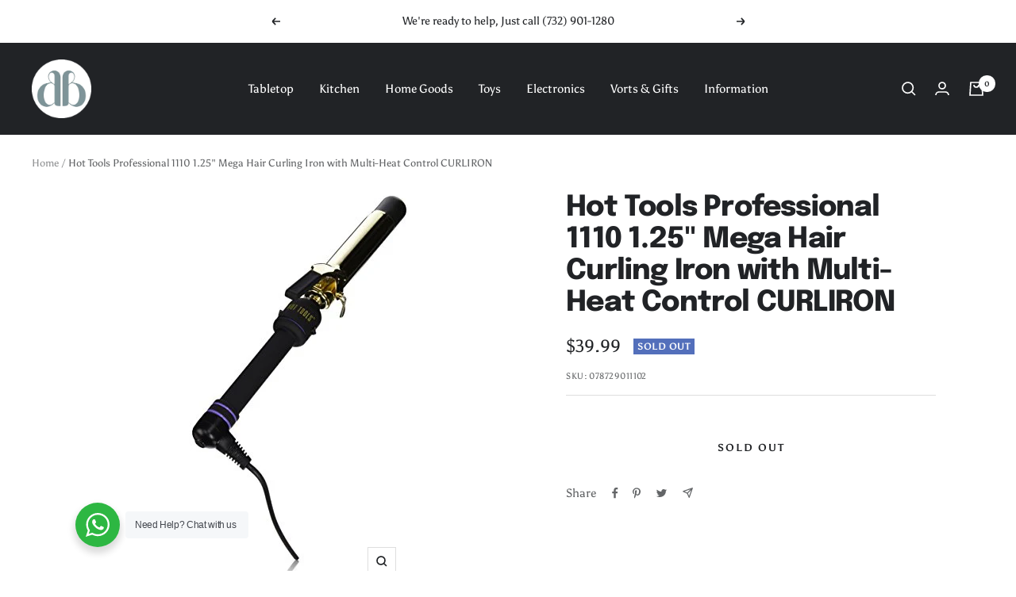

--- FILE ---
content_type: text/javascript; charset=utf-8
request_url: https://www.dbstoreonline.net/products/hot-tools-professional-1110-1-25-mega-hair-curling-iron-with-multi-heat-control-curliron.js
body_size: 372
content:
{"id":1971972505711,"title":"Hot Tools Professional 1110 1.25\" Mega Hair Curling Iron with Multi-Heat Control CURLIRON","handle":"hot-tools-professional-1110-1-25-mega-hair-curling-iron-with-multi-heat-control-curliron","description":"The most advanced professional styling tool ever. Patented Pulse Technology for fast heat-up. Maintains constant, even heat, from low to extra hot while you style. Includes 2 extra easy-to-replace springs.\r\n\u003cbr\u003e\u003cbr\u003e","published_at":"2022-11-10T10:23:11-05:00","created_at":"2018-11-22T23:10:01-05:00","vendor":"Hot Tools","type":"Home - Haircare","tags":[],"price":3999,"price_min":3999,"price_max":3999,"available":false,"price_varies":false,"compare_at_price":0,"compare_at_price_min":0,"compare_at_price_max":0,"compare_at_price_varies":false,"variants":[{"id":18590901141615,"title":"Default Title","option1":"Default Title","option2":null,"option3":null,"sku":"078729011102","requires_shipping":true,"taxable":true,"featured_image":null,"available":false,"name":"Hot Tools Professional 1110 1.25\" Mega Hair Curling Iron with Multi-Heat Control CURLIRON","public_title":null,"options":["Default Title"],"price":3999,"weight":4111,"compare_at_price":0,"inventory_management":"shopify","barcode":"078729011102","requires_selling_plan":false,"selling_plan_allocations":[]}],"images":["\/\/cdn.shopify.com\/s\/files\/1\/0066\/3280\/0367\/products\/43eba8ba-8ada-41bf-a1e9-b7d9929ac8f8.jpg?v=1668111797"],"featured_image":"\/\/cdn.shopify.com\/s\/files\/1\/0066\/3280\/0367\/products\/43eba8ba-8ada-41bf-a1e9-b7d9929ac8f8.jpg?v=1668111797","options":[{"name":"Title","position":1,"values":["Default Title"]}],"url":"\/products\/hot-tools-professional-1110-1-25-mega-hair-curling-iron-with-multi-heat-control-curliron","media":[{"alt":null,"id":23386275545222,"position":1,"preview_image":{"aspect_ratio":0.552,"height":500,"width":276,"src":"https:\/\/cdn.shopify.com\/s\/files\/1\/0066\/3280\/0367\/products\/43eba8ba-8ada-41bf-a1e9-b7d9929ac8f8.jpg?v=1668111797"},"aspect_ratio":0.552,"height":500,"media_type":"image","src":"https:\/\/cdn.shopify.com\/s\/files\/1\/0066\/3280\/0367\/products\/43eba8ba-8ada-41bf-a1e9-b7d9929ac8f8.jpg?v=1668111797","width":276}],"requires_selling_plan":false,"selling_plan_groups":[]}

--- FILE ---
content_type: text/javascript; charset=utf-8
request_url: https://www.dbstoreonline.net/products/hot-tools-professional-1110-1-25-mega-hair-curling-iron-with-multi-heat-control-curliron.js
body_size: -7
content:
{"id":1971972505711,"title":"Hot Tools Professional 1110 1.25\" Mega Hair Curling Iron with Multi-Heat Control CURLIRON","handle":"hot-tools-professional-1110-1-25-mega-hair-curling-iron-with-multi-heat-control-curliron","description":"The most advanced professional styling tool ever. Patented Pulse Technology for fast heat-up. Maintains constant, even heat, from low to extra hot while you style. Includes 2 extra easy-to-replace springs.\r\n\u003cbr\u003e\u003cbr\u003e","published_at":"2022-11-10T10:23:11-05:00","created_at":"2018-11-22T23:10:01-05:00","vendor":"Hot Tools","type":"Home - Haircare","tags":[],"price":3999,"price_min":3999,"price_max":3999,"available":false,"price_varies":false,"compare_at_price":0,"compare_at_price_min":0,"compare_at_price_max":0,"compare_at_price_varies":false,"variants":[{"id":18590901141615,"title":"Default Title","option1":"Default Title","option2":null,"option3":null,"sku":"078729011102","requires_shipping":true,"taxable":true,"featured_image":null,"available":false,"name":"Hot Tools Professional 1110 1.25\" Mega Hair Curling Iron with Multi-Heat Control CURLIRON","public_title":null,"options":["Default Title"],"price":3999,"weight":4111,"compare_at_price":0,"inventory_management":"shopify","barcode":"078729011102","requires_selling_plan":false,"selling_plan_allocations":[]}],"images":["\/\/cdn.shopify.com\/s\/files\/1\/0066\/3280\/0367\/products\/43eba8ba-8ada-41bf-a1e9-b7d9929ac8f8.jpg?v=1668111797"],"featured_image":"\/\/cdn.shopify.com\/s\/files\/1\/0066\/3280\/0367\/products\/43eba8ba-8ada-41bf-a1e9-b7d9929ac8f8.jpg?v=1668111797","options":[{"name":"Title","position":1,"values":["Default Title"]}],"url":"\/products\/hot-tools-professional-1110-1-25-mega-hair-curling-iron-with-multi-heat-control-curliron","media":[{"alt":null,"id":23386275545222,"position":1,"preview_image":{"aspect_ratio":0.552,"height":500,"width":276,"src":"https:\/\/cdn.shopify.com\/s\/files\/1\/0066\/3280\/0367\/products\/43eba8ba-8ada-41bf-a1e9-b7d9929ac8f8.jpg?v=1668111797"},"aspect_ratio":0.552,"height":500,"media_type":"image","src":"https:\/\/cdn.shopify.com\/s\/files\/1\/0066\/3280\/0367\/products\/43eba8ba-8ada-41bf-a1e9-b7d9929ac8f8.jpg?v=1668111797","width":276}],"requires_selling_plan":false,"selling_plan_groups":[]}

--- FILE ---
content_type: text/plain; charset=utf-8
request_url: https://d-ipv6.mmapiws.com/ant_squire
body_size: 153
content:
dbstoreonline.net;019bf8b0-d7ea-7028-b68e-4a1cfc264102:2de2546c69bbb2f35716c4520d1cae8384bd3b94